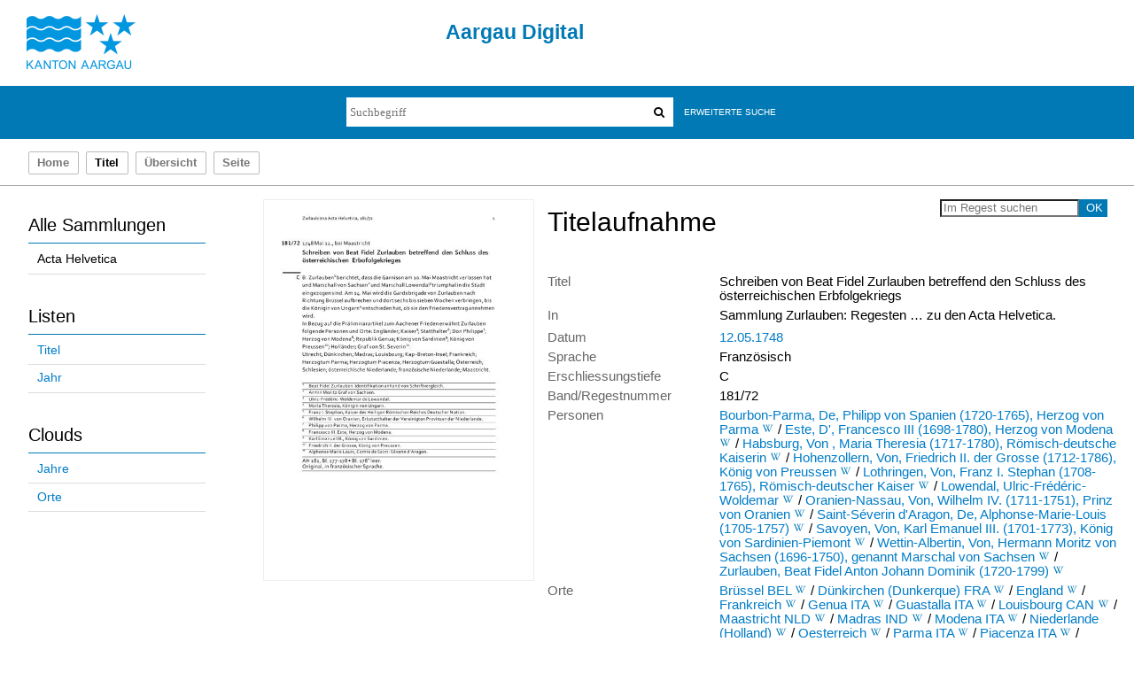

--- FILE ---
content_type: text/html;charset=utf-8
request_url: https://kbaargau.visual-library.de/ah/266861
body_size: 7418
content:
<!DOCTYPE html>
<html lang="de"><head><title>Acta Helvetica / Schreiben von Beat Fidel Zurlauben betreffend den Schluss des &#246;sterreichischen Erbfolgekriegs</title><meta name="twitter:image" content="http://kbaargau.visual-library.de/ah/download/webcache/304/340542"/><meta name="twitter:title" content="Regesten und Register zu den Acta Helvetica, Gallica, Germanica, Hispanica, Sabaudica etc. necnon genealogica stemmatis Zur-Laubiani&#160;: 72 . Schreiben von Beat Fidel Zurlauben betreffend den Schluss des &#246;sterreichischen Erbfolgekriegs / Sammlung Zurlauben ; bearb. von Kurt-Werner Meier, Josef Schenker, Rainer St&#246;ckli ; [hrsg. von der Aargauischen Kantonsbibliothek]. Buchs. 12.05.1748"/><meta property="og:site" content="Acta Helvetica"/><meta property="og:url" content="http://kbaargau.visual-library.de/ah/266861"/><meta property="og:type" content="book"/><meta property="og:title" content="Schreiben von Beat Fidel Zurlauben betreffend den Schluss des &#246;sterreichischen Erbfolgekriegs"/><meta property="book:release_date" content="1748"/><meta property="og:image" content="http://kbaargau.visual-library.de/ah/download/webcache/304/340542"/><meta property="og:image:width" content="304"/><meta property="og:image:height" content="430"/><meta http-equiv="Content-Type" content="xml; charset=UTF-8"/><meta name="viewport" content="width = device-width, initial-scale = 1"/><meta name="description" content="Sammlung Acta Helvetica. Regesten und Register zu den Acta Helvetica, Gallica, Germanica, Hispanica, Sabaudica etc. necnon genealogica stemmatis Zur-Laubiani&#160;: 72 . Schreiben von Beat Fidel Zurlauben betreffend den Schluss des &#246;sterreichischen Erbfolgekriegs / Sammlung Zurlauben ; bearb. von Kurt-Werner Meier, Josef Schenker, Rainer St&#246;ckli ; [hrsg. von der Aargauischen Kantonsbibliothek]. Buchs. 12.05.1748"/><meta lang="de" content=""/><link rel="shortcut icon" href="/ah/domainimage/favicon.ico" type="image/x-icon"/><link rel="alternate" type="application/rss+xml" title="Sammlung Acta Helvetica" href="/ah/rss"/><link type="text/css" href="/css/agkb-balancer_front.agkbah_content.css?-1250410842356228918" rel="stylesheet"/><script src="/thirdparty/jquery-3.6.0.min.js">&#160;</script><script defer="" src="/static/scripts/main.js">&#160;</script><script defer="" src="/static/scripts/common.js">&#160;</script><script defer="" src="/static/scripts/fulltext.js">&#160;</script></head><body style="height:100%" class="bd-guest   bd-tableLayout bd-r-agkb bd-m- bd-agkbah  bd-retro bd-periodical bd-portal bd-metadata bd-portal-titleinfo bd-metadata-titleinfo bd-periodical-titleinfo bd-periodical-titleinfo-266861 bd-contribution"><span style="display:none" id="meta"><var id="tree">&#160;<var id="timeout" value="3600" class=" sessionsys"> </var><var id="name" value="agkbah" class=" domain"> </var><var id="relativeRootDomain" value="agkb" class=" domain"> </var><var id="pathinfo" value="/ah/id/266861" class=" request"> </var><var id="fulldata" value="false" class=" domain"> </var><var id="search-linkDetailedsearchScope" value="domain" class=" templating"> </var><var id="class" value="periodical" class=" request"> </var><var id="classtype" value="portal" class=" request"> </var><var id="tab" value="titleinfo" class=" request"> </var><var id="id" value="266861" class=" request"> </var><var id="leftColToggled" value="false" class=" session"> </var><var id="facetFilterToggled" value="false" class=" session"> </var><var id="topheight" value="80" class=" session"> </var><var id="bottomheight" value="20" class=" session"> </var><var id="bodywidth" value="1000" class=" session"> </var><var id="centercolwidth" value="0" class=" session"> </var><var id="middlerowheight" value="476" class=" session"> </var><var id="numberOfThumbs" value="20" class=" session"> </var><var id="clientwidth" value="1000" class=" session"> </var><var id="fullScreen" value="false" class=" session"> </var><var id="staticWidth" value="false" class=" session"> </var><var id="rightcolwidth" value="220" class=" session"> </var><var id="leftcolwidth" value="200" class=" session"> </var><var id="zoomwidth" value="600" class=" session"> </var><var id="mode" value="w" class=" session"> </var><var id="initialized" value="false" class=" session"> </var><var id="sizes" value="128,1200,2000,0,1000,304,1504,504,800" class=" webcache"> </var><var id="availableZoomLevels" value="304,504,800,1000,1504,2000" class=" webcache"> </var><var id="availableZoomLevels" value="304,504,800,1000,1504,2000" class=" webcache"> </var><var id="js-toggleMobileNavi" value="false" class=" templating"> </var><var id="css-mobileMin" value="992px" class=" templating"> </var><var id="tei-on" value="false" class=" templating"> </var><var id="search-alertIfEmpty" value="true" class=" templating"> </var><var id="search-quicksearchScope" value="domain" class=" templating"> </var><var id="search-toggleListMinStructs" value="3" class=" templating"> </var><var id="search-highlightingColor" value="00808066" class=" templating"> </var><var id="layout-wrapperMargins" value="body" class=" templating"> </var><var id="layout-useMiddleContentDIV" value="false" class=" templating"> </var><var id="layout-navPortAboveMiddleContentDIV" value="false" class=" templating"> </var><var id="navPort-align" value="top" class=" templating"> </var><var id="navPath-pageviewStructureResize" value="js" class=" templating"> </var><var id="layout-useLayout" value="tableLayout" class=" templating"> </var><var id="listNavigation-keepToggleState" value="false" class=" templating"> </var><var id="fullscreen-mode" value="None" class=" templating"> </var></var><var id="client" value="browser">&#160;</var><var id="guest" value="true">&#160;</var><var class="layout" id="colleft" value="titleinfo,">&#160;</var><var class="layout" id="colright" value="">&#160;</var></span><table cellpadding="0" cellspacing="0" id="cont"><tr id="rowTop"><td class="tdTop" id="tdTop"><a class="screenreaders" href="#leftParts">zum Hauptmen&#252;</a><a class="screenreaders" href="#centerParts">zum Inhalt</a><header role="banner" class=""><div id="defaultTop" class="wiki  wiki-top defaultTop wiki-defaultTop defaultTop ">
	<table cellpadding="0" cellspacing="0" id="topContent">
		
		<tr>
			<td id="topLeft">
				<a id="homeimage" class="leftcolmargin" href="http://www.ag.ch">
					<img width="123" height="62" border="0" title="Startseite Kanton Aargau" src="/ah/domainimage/ktag_logo_blau_65.jpg"/>
				</a>
			</td>
			<td id="topMiddle">
				<h1 id="projectname">
					Aargau Digital
				</h1>
			</td>
			<td id="topRight"/>
		</tr>
		<tr class="top2">
			<td class="topmenu"/>
			<td class="topmenu tsearch">
				<div id="ag-topsearch">
					<div id="quicksearchWrapper"><form method="get" onsubmit="return alertIfEmpty()" name="searchBox" class="searchform" id="quickSearchform" action="/ah/search/quick"><label class="screenreaders" for="quicksearch">Schnellsuche: </label><input type="text" id="quicksearch" name="query" class="quicksearch" onfocus="this.value=''" style="" placeholder="Suchbegriff" value="" preset="" msg="Bitte mindestens einen Suchbegriff eingeben."/><button type="submit" id="quicksearchSubmit" class="button large edge slim flat noborder searchglass"><span class="hidden">OK</span></button></form></div>

					<div id="detailedSearchWrapper">
						<a class="textlink   " id="searchexpert" href="/ah/search">Erweiterte Suche</a>
					</div>
					
				</div>
			</td>
			<td class="topmenu"/>
		</tr>
	</table>
</div><nav class="navPort   "><ul id="navPort" class="nav-inline navPort-metadata navPort-periodical-titleinfo"><li class="viewCtrl  tab-home firstCtrl tab-doc tab-metadata-home" id="tab-doc-home"><a href="/">Home</a></li><li class="viewCtrl_sel  tab-titleinfo evenCtrl tab-metadata-titleinfo" id="tab-periodical-titleinfo"><span>Titel</span></li><li class="viewCtrl  tab-thumbview tab-periodical tab-metadata-thumbview" id="tab-periodical-thumbview"><a href="/ah/periodical/thumbview/340542">&#220;bersicht</a></li><li class="viewCtrl  tab-pageview evenCtrl tab-periodical tab-metadata-pageview" id="tab-periodical-pageview"><a href="/ah/periodical/pageview/340542">Seite</a></li><span style="font-size:0px">&#160;</span></ul></nav></header></td></tr><tr class="rowMiddle" id="rowMiddle"><td><table height="100%" cellpadding="0" cellspacing="0" id="middleContent"><tr><td id="colleft" class="colleft" style="height:100%"><a class="screenreaders" name="leftParts">&#160;</a><div id="leftContent"><nav role="navigation"><section><div class="menusection domainBox"><h4 class="menuheader" id="menuheaderDomainbox"><div>Alle Sammlungen</div></h4><div class="menubox menubox menuboxDomainbox menuboxDomainbox-flat "><ul class="vl-nav nav"><li><a class="agkb-child agkbah sel " href="/ah/nav/index/all">Acta Helvetica</a></li></ul></div></div></section><section><div class="menusection menusection-selectIndex"><h4 class="menuheader" id="menuboxSelectIndexHeader"><div>Listen</div></h4><div class="menubox menubox" id="menuboxSelectIndexBox"><ul class="vl-nav nav"><li><a class="index-title " href="/ah/nav/index/title">Titel</a></li><li><a class="index-date last" href="/ah/nav/index/date">Jahr</a></li></ul></div></div></section><section><div class="menusection menusection-clouds"><h4 class="menuheader" id="menuboxCloudsHeader"><div>Clouds</div></h4><div class="menubox menubox" id="menuboxCloudsBox"><ul class="vl-nav nav"><li><a class="cloud-date  first" href="/ah/nav/cloud/date">Jahre</a></li><li><a class="cloud-place  last" href="/ah/nav/cloud/place">Orte</a></li></ul></div></div></section></nav></div></td><td id="colmain" class="colmain" valign="top" style="height:100%"><main role="main"><img alt="" style="position:absolute;left:-9999px" id="cInfo" width="0" height="0"/><var id="isFullzoom" value="false" class="zoomfullScreen"> </var><var id="employsPageview" value="true" class="pagetabs"> </var><var id="webcacheSizes" value="128,304,504,800,1000,1200,1504,2000"> </var><var id="navLastSearchUrl" value=""> </var><div id="div-titleinfo" class="datacol  type_contribution"><table id="titleinfo" cellpadding="0" cellspacing="0" width="100%"><tr><td id="td-titleInfoImage"><div id="titleInfoImage" class=""><a class="imgLink" href="/ah/periodical/pageview/340542"><img alt="Zur Seitenansicht" border="0" src="/ah/image/largethumb/340542" width="304" height="429"/></a></div></td><td id="td-titleInfoMetadata"><table id="titleInfoMetadata" class="titleInfo" cellspacing="0" cellpadding="0"><tr><td colspan="2" class="tdMainheader" id="mainheaderTitleData"><div id="searchTheBook" class="searchTheBook searchTheBook-metadata searchTheBook-titleinfo ly-float-right"><form method="get" class="searchform" action="/ah/periodical/search/266861" id="inbookSearch"><label class="screenreaders" for="inputSearchTheBook">Im Regest suchen</label><input type="text" name="query" id="inputSearchTheBook" placeholder="Im Regest suchen" value=""/><input type="submit" class="" id="submitSearchTheBook" style="" value="OK"/></form></div><h1 class="mainheader " id=""><div class="headertext">Titelaufnahme</div></h1></td></tr><tr><td><ul class="nav"><tr id="mods_titleInfoTitleNotType"><td class="name title ">Titel</td><td class="value title "><div class="valueDiv">Schreiben von Beat Fidel Zurlauben betreffend den Schluss des &#246;sterreichischen Erbfolgekriegs</div></td></tr><tr id="mods_noteSourceNote"><td class="name modsNote">In</td><td class="value modsNote"><div class="valueDiv-3">Sammlung Zurlauben: Regesten &#8230; zu den Acta Helvetica.</div></td></tr><tr id="mods_originInfoNotEditionElectronicEdition"><td class="name ">Datum</td><td class="value "><a id="dc.date" class="" href="/ah/search?operation=searchRetrieve&amp;query=dc.date%3D%221748%22%20and%20vl.domain%3Dagkbah sortBy dc.title%2Fasc" title="Suche nach: Jahr = 1748">12.05.1748</a></td></tr><tr id="publishedIn"><td class="name ">Enthalten in</td><td class="value "><div class="valueDiv-3"><a href="/ah/periodical/titleinfo/130892">Regesten und Register zu den Acta Helvetica, Gallica, Germanica, Hispanica, Sabaudica etc. necnon genealogica stemmatis Zur-Laubiani / Sammlung Zurlauben ; bearb. von Kurt-Werner Meier, Josef Schenker, Rainer St&#246;ckli ; [hrsg. von der Aargauischen Kantonsbibliothek]</a>, 72</div></td></tr><tr id="mods_languageLanguageTerm"><td class="name ">Sprache</td><td class="value ">Franz&#246;sisch</td></tr><tr id="mods_noteQuality"><td class="name modsNote">Erschliessungstiefe</td><td class="value modsNote">C</td></tr><tr id="mods_recordIdentifier"><td class="name ">Band/Regestnummer</td><td class="value ">181/72</td></tr><tr id="mods_subjectNamePersonal"><td class="name ">Personen</td><td class="value "><span class="mods-name"><a id="bib.personalName" class="" href="/ah/search?operation=searchRetrieve&amp;query=bib.personalName%3D%22Bourbon-Parma%2C%20De%2C%20Philipp%20von%20Spanien%20(1720-1765)%2C%20Herzog%20von%20Parma%22%20and%20vl.domain%3Dagkbah sortBy dc.title%2Fasc" title="Suche nach: Personen = Bourbon-Parma, De, Philipp von Spanien (1720-1765), Herzog von Parma">Bourbon-Parma, De, Philipp von Spanien (1720-1765), Herzog von Parma</a>  <a id="wikipediaLink" class="vlIcon" target="_blank" title="In Wikipedia suchen nach De Philipp von Spanien (1720-1765) Herzog von Parma Bourbon-Parma" href="http://de.wikipedia.org/wiki/De_Philipp_von_Spanien_(1720-1765)_Herzog_von_Parma_Bourbon-Parma"><svg xmlns="http://www.w3.org/2000/svg" fill="none" viewBox="0 0 17 17" class="svgInline wiki connectors " style=""><path d="M15 3.4h-3v.2h.4c.3 0 .4.2.5.3.1 0 .2.3 0 .6l-2.5 6.7h-.1L8.7 7.4v-.1L10 4.6l.4-.6c.1-.3.3-.3.7-.3l.2-.1v-.3H8.6v.3H9c.3 0 .4.2.5.3l-.1.6-1 2.2-1-2c-.3-.7-.3-1 .1-1h.1c.1 0 0 0 0-.1v-.3H5.2v.3h.2c.4.2.4.2.8 1.1l.3.6 1 2 .2.8-1.4 3S4 6.1 3.4 4.4V4c0-.2 0-.3.3-.3h.5v-.3H.8v.3H1l.6.2.4.8 3.3 8c.2.5.5.6.9-.1l1.6-3.7 1.6 3.7c.2.6.5.6.9 0A1681.6 1681.6 0 0 0 13.9 4l1-.2.2-.1v-.3z" fill="#4E5F86"/></svg></a><span class="subj-sep"> /</span></span> <span class="mods-name"><a id="bib.personalName" class="" href="/ah/search?operation=searchRetrieve&amp;query=bib.personalName%3D%22Este%2C%20D'%2C%20Francesco%20III%20(1698-1780)%2C%20Herzog%20von%20Modena%22%20and%20vl.domain%3Dagkbah sortBy dc.title%2Fasc" title="Suche nach: Personen = Este, D', Francesco III (1698-1780), Herzog von Modena">Este, D', Francesco III (1698-1780), Herzog von Modena</a>  <a id="wikipediaLink" class="vlIcon" target="_blank" title="In Wikipedia suchen nach D' Francesco III (1698-1780) Herzog von Modena Este" href="http://de.wikipedia.org/wiki/D'_Francesco_III_(1698-1780)_Herzog_von_Modena_Este"><svg xmlns="http://www.w3.org/2000/svg" fill="none" viewBox="0 0 17 17" class="svgInline wiki connectors " style=""><path d="M15 3.4h-3v.2h.4c.3 0 .4.2.5.3.1 0 .2.3 0 .6l-2.5 6.7h-.1L8.7 7.4v-.1L10 4.6l.4-.6c.1-.3.3-.3.7-.3l.2-.1v-.3H8.6v.3H9c.3 0 .4.2.5.3l-.1.6-1 2.2-1-2c-.3-.7-.3-1 .1-1h.1c.1 0 0 0 0-.1v-.3H5.2v.3h.2c.4.2.4.2.8 1.1l.3.6 1 2 .2.8-1.4 3S4 6.1 3.4 4.4V4c0-.2 0-.3.3-.3h.5v-.3H.8v.3H1l.6.2.4.8 3.3 8c.2.5.5.6.9-.1l1.6-3.7 1.6 3.7c.2.6.5.6.9 0A1681.6 1681.6 0 0 0 13.9 4l1-.2.2-.1v-.3z" fill="#4E5F86"/></svg></a><span class="subj-sep"> /</span></span> <span class="mods-name"><a id="bib.personalName" class="" href="/ah/search?operation=searchRetrieve&amp;query=bib.personalName%3D%22Habsburg%2C%20Von%20%2C%20Maria%20Theresia%20(1717-1780)%2C%20R%C3%B6misch-deutsche%20Kaiserin%22%20and%20vl.domain%3Dagkbah sortBy dc.title%2Fasc" title="Suche nach: Personen = Habsburg, Von , Maria Theresia (1717-1780), R&#246;misch-deutsche Kaiserin">Habsburg, Von , Maria Theresia (1717-1780), R&#246;misch-deutsche Kaiserin</a>  <a id="wikipediaLink" class="vlIcon" target="_blank" title="In Wikipedia suchen nach Von Maria Theresia (1717-1780) R&#246;misch-deutsche Kaiserin Habsburg" href="http://de.wikipedia.org/wiki/Von_Maria_Theresia_(1717-1780)_R&#246;misch-deutsche_Kaiserin_Habsburg"><svg xmlns="http://www.w3.org/2000/svg" fill="none" viewBox="0 0 17 17" class="svgInline wiki connectors " style=""><path d="M15 3.4h-3v.2h.4c.3 0 .4.2.5.3.1 0 .2.3 0 .6l-2.5 6.7h-.1L8.7 7.4v-.1L10 4.6l.4-.6c.1-.3.3-.3.7-.3l.2-.1v-.3H8.6v.3H9c.3 0 .4.2.5.3l-.1.6-1 2.2-1-2c-.3-.7-.3-1 .1-1h.1c.1 0 0 0 0-.1v-.3H5.2v.3h.2c.4.2.4.2.8 1.1l.3.6 1 2 .2.8-1.4 3S4 6.1 3.4 4.4V4c0-.2 0-.3.3-.3h.5v-.3H.8v.3H1l.6.2.4.8 3.3 8c.2.5.5.6.9-.1l1.6-3.7 1.6 3.7c.2.6.5.6.9 0A1681.6 1681.6 0 0 0 13.9 4l1-.2.2-.1v-.3z" fill="#4E5F86"/></svg></a><span class="subj-sep"> /</span></span> <span class="mods-name"><a id="bib.personalName" class="" href="/ah/search?operation=searchRetrieve&amp;query=bib.personalName%3D%22Hohenzollern%2C%20Von%2C%20Friedrich%20II.%20der%20Grosse%20(1712-1786)%2C%20K%C3%B6nig%20von%20Preussen%22%20and%20vl.domain%3Dagkbah sortBy dc.title%2Fasc" title="Suche nach: Personen = Hohenzollern, Von, Friedrich II. der Grosse (1712-1786), K&#246;nig von Preussen">Hohenzollern, Von, Friedrich II. der Grosse (1712-1786), K&#246;nig von Preussen</a>  <a id="wikipediaLink" class="vlIcon" target="_blank" title="In Wikipedia suchen nach Von Friedrich II. der Grosse (1712-1786) K&#246;nig von Preussen Hohenzollern" href="http://de.wikipedia.org/wiki/Von_Friedrich_II._der_Grosse_(1712-1786)_K&#246;nig_von_Preussen_Hohenzollern"><svg xmlns="http://www.w3.org/2000/svg" fill="none" viewBox="0 0 17 17" class="svgInline wiki connectors " style=""><path d="M15 3.4h-3v.2h.4c.3 0 .4.2.5.3.1 0 .2.3 0 .6l-2.5 6.7h-.1L8.7 7.4v-.1L10 4.6l.4-.6c.1-.3.3-.3.7-.3l.2-.1v-.3H8.6v.3H9c.3 0 .4.2.5.3l-.1.6-1 2.2-1-2c-.3-.7-.3-1 .1-1h.1c.1 0 0 0 0-.1v-.3H5.2v.3h.2c.4.2.4.2.8 1.1l.3.6 1 2 .2.8-1.4 3S4 6.1 3.4 4.4V4c0-.2 0-.3.3-.3h.5v-.3H.8v.3H1l.6.2.4.8 3.3 8c.2.5.5.6.9-.1l1.6-3.7 1.6 3.7c.2.6.5.6.9 0A1681.6 1681.6 0 0 0 13.9 4l1-.2.2-.1v-.3z" fill="#4E5F86"/></svg></a><span class="subj-sep"> /</span></span> <span class="mods-name"><a id="bib.personalName" class="" href="/ah/search?operation=searchRetrieve&amp;query=bib.personalName%3D%22Lothringen%2C%20Von%2C%20Franz%20I.%20Stephan%20(1708-1765)%2C%20R%C3%B6misch-deutscher%20Kaiser%22%20and%20vl.domain%3Dagkbah sortBy dc.title%2Fasc" title="Suche nach: Personen = Lothringen, Von, Franz I. Stephan (1708-1765), R&#246;misch-deutscher Kaiser">Lothringen, Von, Franz I. Stephan (1708-1765), R&#246;misch-deutscher Kaiser</a>  <a id="wikipediaLink" class="vlIcon" target="_blank" title="In Wikipedia suchen nach Von Franz I. Stephan (1708-1765) R&#246;misch-deutscher Kaiser Lothringen" href="http://de.wikipedia.org/wiki/Von_Franz_I._Stephan_(1708-1765)_R&#246;misch-deutscher_Kaiser_Lothringen"><svg xmlns="http://www.w3.org/2000/svg" fill="none" viewBox="0 0 17 17" class="svgInline wiki connectors " style=""><path d="M15 3.4h-3v.2h.4c.3 0 .4.2.5.3.1 0 .2.3 0 .6l-2.5 6.7h-.1L8.7 7.4v-.1L10 4.6l.4-.6c.1-.3.3-.3.7-.3l.2-.1v-.3H8.6v.3H9c.3 0 .4.2.5.3l-.1.6-1 2.2-1-2c-.3-.7-.3-1 .1-1h.1c.1 0 0 0 0-.1v-.3H5.2v.3h.2c.4.2.4.2.8 1.1l.3.6 1 2 .2.8-1.4 3S4 6.1 3.4 4.4V4c0-.2 0-.3.3-.3h.5v-.3H.8v.3H1l.6.2.4.8 3.3 8c.2.5.5.6.9-.1l1.6-3.7 1.6 3.7c.2.6.5.6.9 0A1681.6 1681.6 0 0 0 13.9 4l1-.2.2-.1v-.3z" fill="#4E5F86"/></svg></a><span class="subj-sep"> /</span></span> <span class="mods-name"><a id="bib.personalName" class="" href="/ah/search?operation=searchRetrieve&amp;query=bib.personalName%3D%22Lowendal%2C%20Ulric-Fr%C3%A9d%C3%A9ric-Woldemar%22%20and%20vl.domain%3Dagkbah sortBy dc.title%2Fasc" title="Suche nach: Personen = Lowendal, Ulric-Fr&#233;d&#233;ric-Woldemar">Lowendal, Ulric-Fr&#233;d&#233;ric-Woldemar</a>  <a id="wikipediaLink" class="vlIcon" target="_blank" title="In Wikipedia suchen nach Ulric-Fr&#233;d&#233;ric-Woldemar Lowendal" href="http://de.wikipedia.org/wiki/Ulric-Fr&#233;d&#233;ric-Woldemar_Lowendal"><svg xmlns="http://www.w3.org/2000/svg" fill="none" viewBox="0 0 17 17" class="svgInline wiki connectors " style=""><path d="M15 3.4h-3v.2h.4c.3 0 .4.2.5.3.1 0 .2.3 0 .6l-2.5 6.7h-.1L8.7 7.4v-.1L10 4.6l.4-.6c.1-.3.3-.3.7-.3l.2-.1v-.3H8.6v.3H9c.3 0 .4.2.5.3l-.1.6-1 2.2-1-2c-.3-.7-.3-1 .1-1h.1c.1 0 0 0 0-.1v-.3H5.2v.3h.2c.4.2.4.2.8 1.1l.3.6 1 2 .2.8-1.4 3S4 6.1 3.4 4.4V4c0-.2 0-.3.3-.3h.5v-.3H.8v.3H1l.6.2.4.8 3.3 8c.2.5.5.6.9-.1l1.6-3.7 1.6 3.7c.2.6.5.6.9 0A1681.6 1681.6 0 0 0 13.9 4l1-.2.2-.1v-.3z" fill="#4E5F86"/></svg></a><span class="subj-sep"> /</span></span> <span class="mods-name"><a id="bib.personalName" class="" href="/ah/search?operation=searchRetrieve&amp;query=bib.personalName%3D%22Oranien-Nassau%2C%20Von%2C%20Wilhelm%20IV.%20(1711-1751)%2C%20Prinz%20von%20Oranien%22%20and%20vl.domain%3Dagkbah sortBy dc.title%2Fasc" title="Suche nach: Personen = Oranien-Nassau, Von, Wilhelm IV. (1711-1751), Prinz von Oranien">Oranien-Nassau, Von, Wilhelm IV. (1711-1751), Prinz von Oranien</a>  <a id="wikipediaLink" class="vlIcon" target="_blank" title="In Wikipedia suchen nach Von Wilhelm IV. (1711-1751) Prinz von Oranien Oranien-Nassau" href="http://de.wikipedia.org/wiki/Von_Wilhelm_IV._(1711-1751)_Prinz_von_Oranien_Oranien-Nassau"><svg xmlns="http://www.w3.org/2000/svg" fill="none" viewBox="0 0 17 17" class="svgInline wiki connectors " style=""><path d="M15 3.4h-3v.2h.4c.3 0 .4.2.5.3.1 0 .2.3 0 .6l-2.5 6.7h-.1L8.7 7.4v-.1L10 4.6l.4-.6c.1-.3.3-.3.7-.3l.2-.1v-.3H8.6v.3H9c.3 0 .4.2.5.3l-.1.6-1 2.2-1-2c-.3-.7-.3-1 .1-1h.1c.1 0 0 0 0-.1v-.3H5.2v.3h.2c.4.2.4.2.8 1.1l.3.6 1 2 .2.8-1.4 3S4 6.1 3.4 4.4V4c0-.2 0-.3.3-.3h.5v-.3H.8v.3H1l.6.2.4.8 3.3 8c.2.5.5.6.9-.1l1.6-3.7 1.6 3.7c.2.6.5.6.9 0A1681.6 1681.6 0 0 0 13.9 4l1-.2.2-.1v-.3z" fill="#4E5F86"/></svg></a><span class="subj-sep"> /</span></span> <span class="mods-name"><a id="bib.personalName" class="" href="/ah/search?operation=searchRetrieve&amp;query=bib.personalName%3D%22Saint-S%C3%A9verin%20d'Aragon%2C%20De%2C%20Alphonse-Marie-Louis%20(1705-1757)%22%20and%20vl.domain%3Dagkbah sortBy dc.title%2Fasc" title="Suche nach: Personen = Saint-S&#233;verin d'Aragon, De, Alphonse-Marie-Louis (1705-1757)">Saint-S&#233;verin d'Aragon, De, Alphonse-Marie-Louis (1705-1757)</a>  <a id="wikipediaLink" class="vlIcon" target="_blank" title="In Wikipedia suchen nach De Alphonse-Marie-Louis (1705-1757) Saint-S&#233;verin d'Aragon" href="http://de.wikipedia.org/wiki/De_Alphonse-Marie-Louis_(1705-1757)_Saint-S&#233;verin_d'Aragon"><svg xmlns="http://www.w3.org/2000/svg" fill="none" viewBox="0 0 17 17" class="svgInline wiki connectors " style=""><path d="M15 3.4h-3v.2h.4c.3 0 .4.2.5.3.1 0 .2.3 0 .6l-2.5 6.7h-.1L8.7 7.4v-.1L10 4.6l.4-.6c.1-.3.3-.3.7-.3l.2-.1v-.3H8.6v.3H9c.3 0 .4.2.5.3l-.1.6-1 2.2-1-2c-.3-.7-.3-1 .1-1h.1c.1 0 0 0 0-.1v-.3H5.2v.3h.2c.4.2.4.2.8 1.1l.3.6 1 2 .2.8-1.4 3S4 6.1 3.4 4.4V4c0-.2 0-.3.3-.3h.5v-.3H.8v.3H1l.6.2.4.8 3.3 8c.2.5.5.6.9-.1l1.6-3.7 1.6 3.7c.2.6.5.6.9 0A1681.6 1681.6 0 0 0 13.9 4l1-.2.2-.1v-.3z" fill="#4E5F86"/></svg></a><span class="subj-sep"> /</span></span> <span class="mods-name"><a id="bib.personalName" class="" href="/ah/search?operation=searchRetrieve&amp;query=bib.personalName%3D%22Savoyen%2C%20Von%2C%20Karl%20Emanuel%20III.%20(1701-1773)%2C%20K%C3%B6nig%20von%20Sardinien-Piemont%22%20and%20vl.domain%3Dagkbah sortBy dc.title%2Fasc" title="Suche nach: Personen = Savoyen, Von, Karl Emanuel III. (1701-1773), K&#246;nig von Sardinien-Piemont">Savoyen, Von, Karl Emanuel III. (1701-1773), K&#246;nig von Sardinien-Piemont</a>  <a id="wikipediaLink" class="vlIcon" target="_blank" title="In Wikipedia suchen nach Von Karl Emanuel III. (1701-1773) K&#246;nig von Sardinien-Piemont Savoyen" href="http://de.wikipedia.org/wiki/Von_Karl_Emanuel_III._(1701-1773)_K&#246;nig_von_Sardinien-Piemont_Savoyen"><svg xmlns="http://www.w3.org/2000/svg" fill="none" viewBox="0 0 17 17" class="svgInline wiki connectors " style=""><path d="M15 3.4h-3v.2h.4c.3 0 .4.2.5.3.1 0 .2.3 0 .6l-2.5 6.7h-.1L8.7 7.4v-.1L10 4.6l.4-.6c.1-.3.3-.3.7-.3l.2-.1v-.3H8.6v.3H9c.3 0 .4.2.5.3l-.1.6-1 2.2-1-2c-.3-.7-.3-1 .1-1h.1c.1 0 0 0 0-.1v-.3H5.2v.3h.2c.4.2.4.2.8 1.1l.3.6 1 2 .2.8-1.4 3S4 6.1 3.4 4.4V4c0-.2 0-.3.3-.3h.5v-.3H.8v.3H1l.6.2.4.8 3.3 8c.2.5.5.6.9-.1l1.6-3.7 1.6 3.7c.2.6.5.6.9 0A1681.6 1681.6 0 0 0 13.9 4l1-.2.2-.1v-.3z" fill="#4E5F86"/></svg></a><span class="subj-sep"> /</span></span> <span class="mods-name"><a id="bib.personalName" class="" href="/ah/search?operation=searchRetrieve&amp;query=bib.personalName%3D%22Wettin-Albertin%2C%20Von%2C%20Hermann%20Moritz%20von%20Sachsen%20(1696-1750)%2C%20genannt%20Marschal%20von%20Sachsen%22%20and%20vl.domain%3Dagkbah sortBy dc.title%2Fasc" title="Suche nach: Personen = Wettin-Albertin, Von, Hermann Moritz von Sachsen (1696-1750), genannt Marschal von Sachsen">Wettin-Albertin, Von, Hermann Moritz von Sachsen (1696-1750), genannt Marschal von Sachsen</a>  <a id="wikipediaLink" class="vlIcon" target="_blank" title="In Wikipedia suchen nach Von Hermann Moritz von Sachsen (1696-1750) genannt Marschal von Sachsen Wettin-Albertin" href="http://de.wikipedia.org/wiki/Von_Hermann_Moritz_von_Sachsen_(1696-1750)_genannt_Marschal_von_Sachsen_Wettin-Albertin"><svg xmlns="http://www.w3.org/2000/svg" fill="none" viewBox="0 0 17 17" class="svgInline wiki connectors " style=""><path d="M15 3.4h-3v.2h.4c.3 0 .4.2.5.3.1 0 .2.3 0 .6l-2.5 6.7h-.1L8.7 7.4v-.1L10 4.6l.4-.6c.1-.3.3-.3.7-.3l.2-.1v-.3H8.6v.3H9c.3 0 .4.2.5.3l-.1.6-1 2.2-1-2c-.3-.7-.3-1 .1-1h.1c.1 0 0 0 0-.1v-.3H5.2v.3h.2c.4.2.4.2.8 1.1l.3.6 1 2 .2.8-1.4 3S4 6.1 3.4 4.4V4c0-.2 0-.3.3-.3h.5v-.3H.8v.3H1l.6.2.4.8 3.3 8c.2.5.5.6.9-.1l1.6-3.7 1.6 3.7c.2.6.5.6.9 0A1681.6 1681.6 0 0 0 13.9 4l1-.2.2-.1v-.3z" fill="#4E5F86"/></svg></a><span class="subj-sep"> /</span></span> <span class="mods-name"><a id="bib.personalName" class="" href="/ah/search?operation=searchRetrieve&amp;query=bib.personalName%3D%22Zurlauben%2C%20Beat%20Fidel%20Anton%20Johann%20Dominik%20(1720-1799)%22%20and%20vl.domain%3Dagkbah sortBy dc.title%2Fasc" title="Suche nach: Personen = Zurlauben, Beat Fidel Anton Johann Dominik (1720-1799)">Zurlauben, Beat Fidel Anton Johann Dominik (1720-1799)</a>  <a id="wikipediaLink" class="vlIcon" target="_blank" title="In Wikipedia suchen nach Beat Fidel Anton Johann Dominik (1720-1799) Zurlauben" href="http://de.wikipedia.org/wiki/Beat_Fidel_Anton_Johann_Dominik_(1720-1799)_Zurlauben"><svg xmlns="http://www.w3.org/2000/svg" fill="none" viewBox="0 0 17 17" class="svgInline wiki connectors " style=""><path d="M15 3.4h-3v.2h.4c.3 0 .4.2.5.3.1 0 .2.3 0 .6l-2.5 6.7h-.1L8.7 7.4v-.1L10 4.6l.4-.6c.1-.3.3-.3.7-.3l.2-.1v-.3H8.6v.3H9c.3 0 .4.2.5.3l-.1.6-1 2.2-1-2c-.3-.7-.3-1 .1-1h.1c.1 0 0 0 0-.1v-.3H5.2v.3h.2c.4.2.4.2.8 1.1l.3.6 1 2 .2.8-1.4 3S4 6.1 3.4 4.4V4c0-.2 0-.3.3-.3h.5v-.3H.8v.3H1l.6.2.4.8 3.3 8c.2.5.5.6.9-.1l1.6-3.7 1.6 3.7c.2.6.5.6.9 0A1681.6 1681.6 0 0 0 13.9 4l1-.2.2-.1v-.3z" fill="#4E5F86"/></svg></a></span> </td></tr><tr id="mods_subjectGeographic"><td class="name ">Orte</td><td class="value "><span class="mods-geographic"><a id="dc.subject" class="" href="/ah/search?operation=searchRetrieve&amp;query=dc.subject%3D%22Br%C3%BCssel%20BEL%22%20and%20vl.domain%3Dagkbah sortBy dc.title%2Fasc" title="Suche nach: Schlagwort = Br&#252;ssel BEL">Br&#252;ssel BEL</a>  <a id="wikipediaLink" class="vlIcon" target="_blank" title="In Wikipedia suchen nach Br&#252;ssel BEL" href="http://de.wikipedia.org/wiki/Br&#252;ssel_BEL"><svg xmlns="http://www.w3.org/2000/svg" fill="none" viewBox="0 0 17 17" class="svgInline wiki connectors " style=""><path d="M15 3.4h-3v.2h.4c.3 0 .4.2.5.3.1 0 .2.3 0 .6l-2.5 6.7h-.1L8.7 7.4v-.1L10 4.6l.4-.6c.1-.3.3-.3.7-.3l.2-.1v-.3H8.6v.3H9c.3 0 .4.2.5.3l-.1.6-1 2.2-1-2c-.3-.7-.3-1 .1-1h.1c.1 0 0 0 0-.1v-.3H5.2v.3h.2c.4.2.4.2.8 1.1l.3.6 1 2 .2.8-1.4 3S4 6.1 3.4 4.4V4c0-.2 0-.3.3-.3h.5v-.3H.8v.3H1l.6.2.4.8 3.3 8c.2.5.5.6.9-.1l1.6-3.7 1.6 3.7c.2.6.5.6.9 0A1681.6 1681.6 0 0 0 13.9 4l1-.2.2-.1v-.3z" fill="#4E5F86"/></svg></a><span class="subj-sep"> /</span></span> <span class="mods-geographic"><a id="dc.subject" class="" href="/ah/search?operation=searchRetrieve&amp;query=dc.subject%3D%22D%C3%BCnkirchen%20(Dunkerque)%20FRA%22%20and%20vl.domain%3Dagkbah sortBy dc.title%2Fasc" title="Suche nach: Schlagwort = D&#252;nkirchen (Dunkerque) FRA">D&#252;nkirchen (Dunkerque) FRA</a>  <a id="wikipediaLink" class="vlIcon" target="_blank" title="In Wikipedia suchen nach D&#252;nkirchen (Dunkerque) FRA" href="http://de.wikipedia.org/wiki/D&#252;nkirchen_(Dunkerque)_FRA"><svg xmlns="http://www.w3.org/2000/svg" fill="none" viewBox="0 0 17 17" class="svgInline wiki connectors " style=""><path d="M15 3.4h-3v.2h.4c.3 0 .4.2.5.3.1 0 .2.3 0 .6l-2.5 6.7h-.1L8.7 7.4v-.1L10 4.6l.4-.6c.1-.3.3-.3.7-.3l.2-.1v-.3H8.6v.3H9c.3 0 .4.2.5.3l-.1.6-1 2.2-1-2c-.3-.7-.3-1 .1-1h.1c.1 0 0 0 0-.1v-.3H5.2v.3h.2c.4.2.4.2.8 1.1l.3.6 1 2 .2.8-1.4 3S4 6.1 3.4 4.4V4c0-.2 0-.3.3-.3h.5v-.3H.8v.3H1l.6.2.4.8 3.3 8c.2.5.5.6.9-.1l1.6-3.7 1.6 3.7c.2.6.5.6.9 0A1681.6 1681.6 0 0 0 13.9 4l1-.2.2-.1v-.3z" fill="#4E5F86"/></svg></a><span class="subj-sep"> /</span></span> <span class="mods-geographic"><a id="dc.subject" class="" href="/ah/search?operation=searchRetrieve&amp;query=dc.subject%3D%22England%22%20and%20vl.domain%3Dagkbah sortBy dc.title%2Fasc" title="Suche nach: Schlagwort = England">England</a>  <a id="wikipediaLink" class="vlIcon" target="_blank" title="In Wikipedia suchen nach England" href="http://de.wikipedia.org/wiki/England"><svg xmlns="http://www.w3.org/2000/svg" fill="none" viewBox="0 0 17 17" class="svgInline wiki connectors " style=""><path d="M15 3.4h-3v.2h.4c.3 0 .4.2.5.3.1 0 .2.3 0 .6l-2.5 6.7h-.1L8.7 7.4v-.1L10 4.6l.4-.6c.1-.3.3-.3.7-.3l.2-.1v-.3H8.6v.3H9c.3 0 .4.2.5.3l-.1.6-1 2.2-1-2c-.3-.7-.3-1 .1-1h.1c.1 0 0 0 0-.1v-.3H5.2v.3h.2c.4.2.4.2.8 1.1l.3.6 1 2 .2.8-1.4 3S4 6.1 3.4 4.4V4c0-.2 0-.3.3-.3h.5v-.3H.8v.3H1l.6.2.4.8 3.3 8c.2.5.5.6.9-.1l1.6-3.7 1.6 3.7c.2.6.5.6.9 0A1681.6 1681.6 0 0 0 13.9 4l1-.2.2-.1v-.3z" fill="#4E5F86"/></svg></a><span class="subj-sep"> /</span></span> <span class="mods-geographic"><a id="dc.subject" class="" href="/ah/search?operation=searchRetrieve&amp;query=dc.subject%3D%22Frankreich%22%20and%20vl.domain%3Dagkbah sortBy dc.title%2Fasc" title="Suche nach: Schlagwort = Frankreich">Frankreich</a>  <a id="wikipediaLink" class="vlIcon" target="_blank" title="In Wikipedia suchen nach Frankreich" href="http://de.wikipedia.org/wiki/Frankreich"><svg xmlns="http://www.w3.org/2000/svg" fill="none" viewBox="0 0 17 17" class="svgInline wiki connectors " style=""><path d="M15 3.4h-3v.2h.4c.3 0 .4.2.5.3.1 0 .2.3 0 .6l-2.5 6.7h-.1L8.7 7.4v-.1L10 4.6l.4-.6c.1-.3.3-.3.7-.3l.2-.1v-.3H8.6v.3H9c.3 0 .4.2.5.3l-.1.6-1 2.2-1-2c-.3-.7-.3-1 .1-1h.1c.1 0 0 0 0-.1v-.3H5.2v.3h.2c.4.2.4.2.8 1.1l.3.6 1 2 .2.8-1.4 3S4 6.1 3.4 4.4V4c0-.2 0-.3.3-.3h.5v-.3H.8v.3H1l.6.2.4.8 3.3 8c.2.5.5.6.9-.1l1.6-3.7 1.6 3.7c.2.6.5.6.9 0A1681.6 1681.6 0 0 0 13.9 4l1-.2.2-.1v-.3z" fill="#4E5F86"/></svg></a><span class="subj-sep"> /</span></span> <span class="mods-geographic"><a id="dc.subject" class="" href="/ah/search?operation=searchRetrieve&amp;query=dc.subject%3D%22Genua%20ITA%22%20and%20vl.domain%3Dagkbah sortBy dc.title%2Fasc" title="Suche nach: Schlagwort = Genua ITA">Genua ITA</a>  <a id="wikipediaLink" class="vlIcon" target="_blank" title="In Wikipedia suchen nach Genua ITA" href="http://de.wikipedia.org/wiki/Genua_ITA"><svg xmlns="http://www.w3.org/2000/svg" fill="none" viewBox="0 0 17 17" class="svgInline wiki connectors " style=""><path d="M15 3.4h-3v.2h.4c.3 0 .4.2.5.3.1 0 .2.3 0 .6l-2.5 6.7h-.1L8.7 7.4v-.1L10 4.6l.4-.6c.1-.3.3-.3.7-.3l.2-.1v-.3H8.6v.3H9c.3 0 .4.2.5.3l-.1.6-1 2.2-1-2c-.3-.7-.3-1 .1-1h.1c.1 0 0 0 0-.1v-.3H5.2v.3h.2c.4.2.4.2.8 1.1l.3.6 1 2 .2.8-1.4 3S4 6.1 3.4 4.4V4c0-.2 0-.3.3-.3h.5v-.3H.8v.3H1l.6.2.4.8 3.3 8c.2.5.5.6.9-.1l1.6-3.7 1.6 3.7c.2.6.5.6.9 0A1681.6 1681.6 0 0 0 13.9 4l1-.2.2-.1v-.3z" fill="#4E5F86"/></svg></a><span class="subj-sep"> /</span></span> <span class="mods-geographic"><a id="dc.subject" class="" href="/ah/search?operation=searchRetrieve&amp;query=dc.subject%3D%22Guastalla%20ITA%22%20and%20vl.domain%3Dagkbah sortBy dc.title%2Fasc" title="Suche nach: Schlagwort = Guastalla ITA">Guastalla ITA</a>  <a id="wikipediaLink" class="vlIcon" target="_blank" title="In Wikipedia suchen nach Guastalla ITA" href="http://de.wikipedia.org/wiki/Guastalla_ITA"><svg xmlns="http://www.w3.org/2000/svg" fill="none" viewBox="0 0 17 17" class="svgInline wiki connectors " style=""><path d="M15 3.4h-3v.2h.4c.3 0 .4.2.5.3.1 0 .2.3 0 .6l-2.5 6.7h-.1L8.7 7.4v-.1L10 4.6l.4-.6c.1-.3.3-.3.7-.3l.2-.1v-.3H8.6v.3H9c.3 0 .4.2.5.3l-.1.6-1 2.2-1-2c-.3-.7-.3-1 .1-1h.1c.1 0 0 0 0-.1v-.3H5.2v.3h.2c.4.2.4.2.8 1.1l.3.6 1 2 .2.8-1.4 3S4 6.1 3.4 4.4V4c0-.2 0-.3.3-.3h.5v-.3H.8v.3H1l.6.2.4.8 3.3 8c.2.5.5.6.9-.1l1.6-3.7 1.6 3.7c.2.6.5.6.9 0A1681.6 1681.6 0 0 0 13.9 4l1-.2.2-.1v-.3z" fill="#4E5F86"/></svg></a><span class="subj-sep"> /</span></span> <span class="mods-geographic"><a id="dc.subject" class="" href="/ah/search?operation=searchRetrieve&amp;query=dc.subject%3D%22Louisbourg%20CAN%22%20and%20vl.domain%3Dagkbah sortBy dc.title%2Fasc" title="Suche nach: Schlagwort = Louisbourg CAN">Louisbourg CAN</a>  <a id="wikipediaLink" class="vlIcon" target="_blank" title="In Wikipedia suchen nach Louisbourg CAN" href="http://de.wikipedia.org/wiki/Louisbourg_CAN"><svg xmlns="http://www.w3.org/2000/svg" fill="none" viewBox="0 0 17 17" class="svgInline wiki connectors " style=""><path d="M15 3.4h-3v.2h.4c.3 0 .4.2.5.3.1 0 .2.3 0 .6l-2.5 6.7h-.1L8.7 7.4v-.1L10 4.6l.4-.6c.1-.3.3-.3.7-.3l.2-.1v-.3H8.6v.3H9c.3 0 .4.2.5.3l-.1.6-1 2.2-1-2c-.3-.7-.3-1 .1-1h.1c.1 0 0 0 0-.1v-.3H5.2v.3h.2c.4.2.4.2.8 1.1l.3.6 1 2 .2.8-1.4 3S4 6.1 3.4 4.4V4c0-.2 0-.3.3-.3h.5v-.3H.8v.3H1l.6.2.4.8 3.3 8c.2.5.5.6.9-.1l1.6-3.7 1.6 3.7c.2.6.5.6.9 0A1681.6 1681.6 0 0 0 13.9 4l1-.2.2-.1v-.3z" fill="#4E5F86"/></svg></a><span class="subj-sep"> /</span></span> <span class="mods-geographic"><a id="dc.subject" class="" href="/ah/search?operation=searchRetrieve&amp;query=dc.subject%3D%22Maastricht%20NLD%22%20and%20vl.domain%3Dagkbah sortBy dc.title%2Fasc" title="Suche nach: Schlagwort = Maastricht NLD">Maastricht NLD</a>  <a id="wikipediaLink" class="vlIcon" target="_blank" title="In Wikipedia suchen nach Maastricht NLD" href="http://de.wikipedia.org/wiki/Maastricht_NLD"><svg xmlns="http://www.w3.org/2000/svg" fill="none" viewBox="0 0 17 17" class="svgInline wiki connectors " style=""><path d="M15 3.4h-3v.2h.4c.3 0 .4.2.5.3.1 0 .2.3 0 .6l-2.5 6.7h-.1L8.7 7.4v-.1L10 4.6l.4-.6c.1-.3.3-.3.7-.3l.2-.1v-.3H8.6v.3H9c.3 0 .4.2.5.3l-.1.6-1 2.2-1-2c-.3-.7-.3-1 .1-1h.1c.1 0 0 0 0-.1v-.3H5.2v.3h.2c.4.2.4.2.8 1.1l.3.6 1 2 .2.8-1.4 3S4 6.1 3.4 4.4V4c0-.2 0-.3.3-.3h.5v-.3H.8v.3H1l.6.2.4.8 3.3 8c.2.5.5.6.9-.1l1.6-3.7 1.6 3.7c.2.6.5.6.9 0A1681.6 1681.6 0 0 0 13.9 4l1-.2.2-.1v-.3z" fill="#4E5F86"/></svg></a><span class="subj-sep"> /</span></span> <span class="mods-geographic"><a id="dc.subject" class="" href="/ah/search?operation=searchRetrieve&amp;query=dc.subject%3D%22Madras%20IND%22%20and%20vl.domain%3Dagkbah sortBy dc.title%2Fasc" title="Suche nach: Schlagwort = Madras IND">Madras IND</a>  <a id="wikipediaLink" class="vlIcon" target="_blank" title="In Wikipedia suchen nach Madras IND" href="http://de.wikipedia.org/wiki/Madras_IND"><svg xmlns="http://www.w3.org/2000/svg" fill="none" viewBox="0 0 17 17" class="svgInline wiki connectors " style=""><path d="M15 3.4h-3v.2h.4c.3 0 .4.2.5.3.1 0 .2.3 0 .6l-2.5 6.7h-.1L8.7 7.4v-.1L10 4.6l.4-.6c.1-.3.3-.3.7-.3l.2-.1v-.3H8.6v.3H9c.3 0 .4.2.5.3l-.1.6-1 2.2-1-2c-.3-.7-.3-1 .1-1h.1c.1 0 0 0 0-.1v-.3H5.2v.3h.2c.4.2.4.2.8 1.1l.3.6 1 2 .2.8-1.4 3S4 6.1 3.4 4.4V4c0-.2 0-.3.3-.3h.5v-.3H.8v.3H1l.6.2.4.8 3.3 8c.2.5.5.6.9-.1l1.6-3.7 1.6 3.7c.2.6.5.6.9 0A1681.6 1681.6 0 0 0 13.9 4l1-.2.2-.1v-.3z" fill="#4E5F86"/></svg></a><span class="subj-sep"> /</span></span> <span class="mods-geographic"><a id="dc.subject" class="" href="/ah/search?operation=searchRetrieve&amp;query=dc.subject%3D%22Modena%20ITA%22%20and%20vl.domain%3Dagkbah sortBy dc.title%2Fasc" title="Suche nach: Schlagwort = Modena ITA">Modena ITA</a>  <a id="wikipediaLink" class="vlIcon" target="_blank" title="In Wikipedia suchen nach Modena ITA" href="http://de.wikipedia.org/wiki/Modena_ITA"><svg xmlns="http://www.w3.org/2000/svg" fill="none" viewBox="0 0 17 17" class="svgInline wiki connectors " style=""><path d="M15 3.4h-3v.2h.4c.3 0 .4.2.5.3.1 0 .2.3 0 .6l-2.5 6.7h-.1L8.7 7.4v-.1L10 4.6l.4-.6c.1-.3.3-.3.7-.3l.2-.1v-.3H8.6v.3H9c.3 0 .4.2.5.3l-.1.6-1 2.2-1-2c-.3-.7-.3-1 .1-1h.1c.1 0 0 0 0-.1v-.3H5.2v.3h.2c.4.2.4.2.8 1.1l.3.6 1 2 .2.8-1.4 3S4 6.1 3.4 4.4V4c0-.2 0-.3.3-.3h.5v-.3H.8v.3H1l.6.2.4.8 3.3 8c.2.5.5.6.9-.1l1.6-3.7 1.6 3.7c.2.6.5.6.9 0A1681.6 1681.6 0 0 0 13.9 4l1-.2.2-.1v-.3z" fill="#4E5F86"/></svg></a><span class="subj-sep"> /</span></span> <span class="mods-geographic"><a id="dc.subject" class="" href="/ah/search?operation=searchRetrieve&amp;query=dc.subject%3D%22Niederlande%20(Holland)%22%20and%20vl.domain%3Dagkbah sortBy dc.title%2Fasc" title="Suche nach: Schlagwort = Niederlande (Holland)">Niederlande (Holland)</a>  <a id="wikipediaLink" class="vlIcon" target="_blank" title="In Wikipedia suchen nach Niederlande (Holland)" href="http://de.wikipedia.org/wiki/Niederlande_(Holland)"><svg xmlns="http://www.w3.org/2000/svg" fill="none" viewBox="0 0 17 17" class="svgInline wiki connectors " style=""><path d="M15 3.4h-3v.2h.4c.3 0 .4.2.5.3.1 0 .2.3 0 .6l-2.5 6.7h-.1L8.7 7.4v-.1L10 4.6l.4-.6c.1-.3.3-.3.7-.3l.2-.1v-.3H8.6v.3H9c.3 0 .4.2.5.3l-.1.6-1 2.2-1-2c-.3-.7-.3-1 .1-1h.1c.1 0 0 0 0-.1v-.3H5.2v.3h.2c.4.2.4.2.8 1.1l.3.6 1 2 .2.8-1.4 3S4 6.1 3.4 4.4V4c0-.2 0-.3.3-.3h.5v-.3H.8v.3H1l.6.2.4.8 3.3 8c.2.5.5.6.9-.1l1.6-3.7 1.6 3.7c.2.6.5.6.9 0A1681.6 1681.6 0 0 0 13.9 4l1-.2.2-.1v-.3z" fill="#4E5F86"/></svg></a><span class="subj-sep"> /</span></span> <span class="mods-geographic"><a id="dc.subject" class="" href="/ah/search?operation=searchRetrieve&amp;query=dc.subject%3D%22Oesterreich%22%20and%20vl.domain%3Dagkbah sortBy dc.title%2Fasc" title="Suche nach: Schlagwort = Oesterreich">Oesterreich</a>  <a id="wikipediaLink" class="vlIcon" target="_blank" title="In Wikipedia suchen nach Oesterreich" href="http://de.wikipedia.org/wiki/Oesterreich"><svg xmlns="http://www.w3.org/2000/svg" fill="none" viewBox="0 0 17 17" class="svgInline wiki connectors " style=""><path d="M15 3.4h-3v.2h.4c.3 0 .4.2.5.3.1 0 .2.3 0 .6l-2.5 6.7h-.1L8.7 7.4v-.1L10 4.6l.4-.6c.1-.3.3-.3.7-.3l.2-.1v-.3H8.6v.3H9c.3 0 .4.2.5.3l-.1.6-1 2.2-1-2c-.3-.7-.3-1 .1-1h.1c.1 0 0 0 0-.1v-.3H5.2v.3h.2c.4.2.4.2.8 1.1l.3.6 1 2 .2.8-1.4 3S4 6.1 3.4 4.4V4c0-.2 0-.3.3-.3h.5v-.3H.8v.3H1l.6.2.4.8 3.3 8c.2.5.5.6.9-.1l1.6-3.7 1.6 3.7c.2.6.5.6.9 0A1681.6 1681.6 0 0 0 13.9 4l1-.2.2-.1v-.3z" fill="#4E5F86"/></svg></a><span class="subj-sep"> /</span></span> <span class="mods-geographic"><a id="dc.subject" class="" href="/ah/search?operation=searchRetrieve&amp;query=dc.subject%3D%22Parma%20ITA%22%20and%20vl.domain%3Dagkbah sortBy dc.title%2Fasc" title="Suche nach: Schlagwort = Parma ITA">Parma ITA</a>  <a id="wikipediaLink" class="vlIcon" target="_blank" title="In Wikipedia suchen nach Parma ITA" href="http://de.wikipedia.org/wiki/Parma_ITA"><svg xmlns="http://www.w3.org/2000/svg" fill="none" viewBox="0 0 17 17" class="svgInline wiki connectors " style=""><path d="M15 3.4h-3v.2h.4c.3 0 .4.2.5.3.1 0 .2.3 0 .6l-2.5 6.7h-.1L8.7 7.4v-.1L10 4.6l.4-.6c.1-.3.3-.3.7-.3l.2-.1v-.3H8.6v.3H9c.3 0 .4.2.5.3l-.1.6-1 2.2-1-2c-.3-.7-.3-1 .1-1h.1c.1 0 0 0 0-.1v-.3H5.2v.3h.2c.4.2.4.2.8 1.1l.3.6 1 2 .2.8-1.4 3S4 6.1 3.4 4.4V4c0-.2 0-.3.3-.3h.5v-.3H.8v.3H1l.6.2.4.8 3.3 8c.2.5.5.6.9-.1l1.6-3.7 1.6 3.7c.2.6.5.6.9 0A1681.6 1681.6 0 0 0 13.9 4l1-.2.2-.1v-.3z" fill="#4E5F86"/></svg></a><span class="subj-sep"> /</span></span> <span class="mods-geographic"><a id="dc.subject" class="" href="/ah/search?operation=searchRetrieve&amp;query=dc.subject%3D%22Piacenza%20ITA%22%20and%20vl.domain%3Dagkbah sortBy dc.title%2Fasc" title="Suche nach: Schlagwort = Piacenza ITA">Piacenza ITA</a>  <a id="wikipediaLink" class="vlIcon" target="_blank" title="In Wikipedia suchen nach Piacenza ITA" href="http://de.wikipedia.org/wiki/Piacenza_ITA"><svg xmlns="http://www.w3.org/2000/svg" fill="none" viewBox="0 0 17 17" class="svgInline wiki connectors " style=""><path d="M15 3.4h-3v.2h.4c.3 0 .4.2.5.3.1 0 .2.3 0 .6l-2.5 6.7h-.1L8.7 7.4v-.1L10 4.6l.4-.6c.1-.3.3-.3.7-.3l.2-.1v-.3H8.6v.3H9c.3 0 .4.2.5.3l-.1.6-1 2.2-1-2c-.3-.7-.3-1 .1-1h.1c.1 0 0 0 0-.1v-.3H5.2v.3h.2c.4.2.4.2.8 1.1l.3.6 1 2 .2.8-1.4 3S4 6.1 3.4 4.4V4c0-.2 0-.3.3-.3h.5v-.3H.8v.3H1l.6.2.4.8 3.3 8c.2.5.5.6.9-.1l1.6-3.7 1.6 3.7c.2.6.5.6.9 0A1681.6 1681.6 0 0 0 13.9 4l1-.2.2-.1v-.3z" fill="#4E5F86"/></svg></a><span class="subj-sep"> /</span></span> <span class="mods-geographic"><a id="dc.subject" class="" href="/ah/search?operation=searchRetrieve&amp;query=dc.subject%3D%22Preussen%20DEU%22%20and%20vl.domain%3Dagkbah sortBy dc.title%2Fasc" title="Suche nach: Schlagwort = Preussen DEU">Preussen DEU</a>  <a id="wikipediaLink" class="vlIcon" target="_blank" title="In Wikipedia suchen nach Preussen DEU" href="http://de.wikipedia.org/wiki/Preussen_DEU"><svg xmlns="http://www.w3.org/2000/svg" fill="none" viewBox="0 0 17 17" class="svgInline wiki connectors " style=""><path d="M15 3.4h-3v.2h.4c.3 0 .4.2.5.3.1 0 .2.3 0 .6l-2.5 6.7h-.1L8.7 7.4v-.1L10 4.6l.4-.6c.1-.3.3-.3.7-.3l.2-.1v-.3H8.6v.3H9c.3 0 .4.2.5.3l-.1.6-1 2.2-1-2c-.3-.7-.3-1 .1-1h.1c.1 0 0 0 0-.1v-.3H5.2v.3h.2c.4.2.4.2.8 1.1l.3.6 1 2 .2.8-1.4 3S4 6.1 3.4 4.4V4c0-.2 0-.3.3-.3h.5v-.3H.8v.3H1l.6.2.4.8 3.3 8c.2.5.5.6.9-.1l1.6-3.7 1.6 3.7c.2.6.5.6.9 0A1681.6 1681.6 0 0 0 13.9 4l1-.2.2-.1v-.3z" fill="#4E5F86"/></svg></a><span class="subj-sep"> /</span></span> <span class="mods-geographic"><a id="dc.subject" class="" href="/ah/search?operation=searchRetrieve&amp;query=dc.subject%3D%22Schlesien%22%20and%20vl.domain%3Dagkbah sortBy dc.title%2Fasc" title="Suche nach: Schlagwort = Schlesien">Schlesien</a>  <a id="wikipediaLink" class="vlIcon" target="_blank" title="In Wikipedia suchen nach Schlesien" href="http://de.wikipedia.org/wiki/Schlesien"><svg xmlns="http://www.w3.org/2000/svg" fill="none" viewBox="0 0 17 17" class="svgInline wiki connectors " style=""><path d="M15 3.4h-3v.2h.4c.3 0 .4.2.5.3.1 0 .2.3 0 .6l-2.5 6.7h-.1L8.7 7.4v-.1L10 4.6l.4-.6c.1-.3.3-.3.7-.3l.2-.1v-.3H8.6v.3H9c.3 0 .4.2.5.3l-.1.6-1 2.2-1-2c-.3-.7-.3-1 .1-1h.1c.1 0 0 0 0-.1v-.3H5.2v.3h.2c.4.2.4.2.8 1.1l.3.6 1 2 .2.8-1.4 3S4 6.1 3.4 4.4V4c0-.2 0-.3.3-.3h.5v-.3H.8v.3H1l.6.2.4.8 3.3 8c.2.5.5.6.9-.1l1.6-3.7 1.6 3.7c.2.6.5.6.9 0A1681.6 1681.6 0 0 0 13.9 4l1-.2.2-.1v-.3z" fill="#4E5F86"/></svg></a><span class="subj-sep"> /</span></span> <span class="mods-geographic"><a id="dc.subject" class="" href="/ah/search?operation=searchRetrieve&amp;query=dc.subject%3D%22Ungarn%22%20and%20vl.domain%3Dagkbah sortBy dc.title%2Fasc" title="Suche nach: Schlagwort = Ungarn">Ungarn</a>  <a id="wikipediaLink" class="vlIcon" target="_blank" title="In Wikipedia suchen nach Ungarn" href="http://de.wikipedia.org/wiki/Ungarn"><svg xmlns="http://www.w3.org/2000/svg" fill="none" viewBox="0 0 17 17" class="svgInline wiki connectors " style=""><path d="M15 3.4h-3v.2h.4c.3 0 .4.2.5.3.1 0 .2.3 0 .6l-2.5 6.7h-.1L8.7 7.4v-.1L10 4.6l.4-.6c.1-.3.3-.3.7-.3l.2-.1v-.3H8.6v.3H9c.3 0 .4.2.5.3l-.1.6-1 2.2-1-2c-.3-.7-.3-1 .1-1h.1c.1 0 0 0 0-.1v-.3H5.2v.3h.2c.4.2.4.2.8 1.1l.3.6 1 2 .2.8-1.4 3S4 6.1 3.4 4.4V4c0-.2 0-.3.3-.3h.5v-.3H.8v.3H1l.6.2.4.8 3.3 8c.2.5.5.6.9-.1l1.6-3.7 1.6 3.7c.2.6.5.6.9 0A1681.6 1681.6 0 0 0 13.9 4l1-.2.2-.1v-.3z" fill="#4E5F86"/></svg></a><span class="subj-sep"> /</span></span> <span class="mods-geographic"><a id="dc.subject" class="" href="/ah/search?operation=searchRetrieve&amp;query=dc.subject%3D%22Utrecht%20NLD%22%20and%20vl.domain%3Dagkbah sortBy dc.title%2Fasc" title="Suche nach: Schlagwort = Utrecht NLD">Utrecht NLD</a>  <a id="wikipediaLink" class="vlIcon" target="_blank" title="In Wikipedia suchen nach Utrecht NLD" href="http://de.wikipedia.org/wiki/Utrecht_NLD"><svg xmlns="http://www.w3.org/2000/svg" fill="none" viewBox="0 0 17 17" class="svgInline wiki connectors " style=""><path d="M15 3.4h-3v.2h.4c.3 0 .4.2.5.3.1 0 .2.3 0 .6l-2.5 6.7h-.1L8.7 7.4v-.1L10 4.6l.4-.6c.1-.3.3-.3.7-.3l.2-.1v-.3H8.6v.3H9c.3 0 .4.2.5.3l-.1.6-1 2.2-1-2c-.3-.7-.3-1 .1-1h.1c.1 0 0 0 0-.1v-.3H5.2v.3h.2c.4.2.4.2.8 1.1l.3.6 1 2 .2.8-1.4 3S4 6.1 3.4 4.4V4c0-.2 0-.3.3-.3h.5v-.3H.8v.3H1l.6.2.4.8 3.3 8c.2.5.5.6.9-.1l1.6-3.7 1.6 3.7c.2.6.5.6.9 0A1681.6 1681.6 0 0 0 13.9 4l1-.2.2-.1v-.3z" fill="#4E5F86"/></svg></a></span> </td></tr></ul></td></tr></table><table class="titleInfo " id="titleInfoLinkActions" cellspacing="0"><tr><td colspan="2" class="tdSubheader"><div class="subheader" role="heading">Links</div></td></tr><tr><td colspan="2"><tr><td class="name titleinfoLinkAction">Archiv</td><td id="titleinfoLinksArchive" class="value titleinfoLinkAction"><a id="archiveOAI" title="OAI-Quelle" href="/ah/oai/?verb=GetRecord&amp;metadataPrefix=mets&amp;mode=view&amp;identifier=266861"><svg xmlns="http://www.w3.org/2000/svg" fill="none" viewBox="0 0 17 17" class="svgInline mets connectors " style=""><path fill-rule="evenodd" clip-rule="evenodd" d="M8 2.6c.3-.3.7-.5 1.1-.4l3.2.3c.7 0 1.2.6 1.3 1.3l.3 3.2c0 .4-.1.8-.4 1.1l-5.7 5.7c-.5.6-1.4.6-2 0l-3.5-3.5c-.6-.6-.6-1.5 0-2L8 2.6zm-3.2 7.7l2.4-4.5-1.4 1.5-2 2-.8-.9 4.3-4.3 1.3 1.3-2.3 4.3 4.4-2.2 1.2 1.2-4.3 4.4-.8-.9 2-2a30.7 30.7 0 0 1 1.4-1.3L5.7 11l-.9-.8zm5.6-4.6A1.3 1.3 0 1 0 12.2 4a1.3 1.3 0 0 0-1.8 1.8z" fill="#4E5F86"/></svg><span class="hide-underlined">&#160;</span><span>METS (OAI-PMH)</span></a></td></tr></td></tr></table><table class="titleInfo " id="titleinfoResources" cellspacing="0"><tr><td colspan="2" class="tdSubheader"><div class="subheader" role="heading">Dateien</div></td></tr><tr><td colspan="2"><div class="content"><a class="resourceLink " href="/download/pdf/266861.pdf" title="0,11 MB"><span><svg xmlns="http://www.w3.org/2000/svg" fill="none" viewBox="0 0 17 17" class="svgInline pdf connectors " style=""><path d="M12.7 9.7h-1.8C10.1 8.6 9.3 7 8.8 5.5c1-2.8.7-3.3.6-3.5-.2-.2-.4-.6-.6-.6h-.6c-.3 0-.5.3-.6.6-.5.8-.1 2.3.2 3.5a35 35 0 0 1-2.5 5.3c-2 .6-3.2 1.4-3.4 2.2 0 .3 0 .8.4 1.2l.5.2c.5.1 1-.2 1.6-.9.4-.5.9-1.1 1.4-2a25 25 0 0 1 4.7-1c.8 1 1.4 1.4 2 1.5.5 0 1-.1 1.3-.5.3-.4.4-.7.3-1-.2-.5-.6-.7-1.4-.8zm-9.8 3.9l-.2-.4c.1-.3.6-.7 1.8-1.2-1 1.4-1.5 1.6-1.6 1.6zM8.5 2.3s.5.6-.2 1.7c-.6-.9.1-1.7.2-1.7zm-2 8.1a36 36 0 0 0 1.8-3.7 18 18 0 0 0 1.6 3l-3.4.7zm6.6.5c-.1.2-.5.2-.6.2-.3 0-.4-.2-.8-.6h1l.6.2-.2.2z" fill="#4E5F86"/></svg><span class="hide-underlined">&#160;</span>Schreiben von Beat Fidel Zurlauben betreffend den Schluss des &#246;sterreichischen E [<span class="uppercase">pdf</span><span> 0,11&#160;mb</span>]</span></a></div></td></tr></table></td></tr></table></div></main></td></tr></table></td></tr><tr id="rowBottom" class=""><td class="footer" id="footer"><footer role="contentinfo" class=""><div id="custom-footer" class="wiki wiki-bottom custom-footer wiki-custom-footer customFooter "><div id="customFooter" class="rightcolmargin">
    <a class="textlink" href="/ah/wiki/terms">Nutzungsbedingungen</a>
    <a id="linkContact" class=" textlink" href="/ah/doc/contact">Kontakt</a>
</div></div><div class="footerContent" id="footerContent"><span class="f-links-vls"><a id="footerLinkVLS" target="_blank" href="http://www.semantics.de/produkte/visual_library/">Visual Library Server 2026</a></span></div></footer></td></tr></table></body></html>